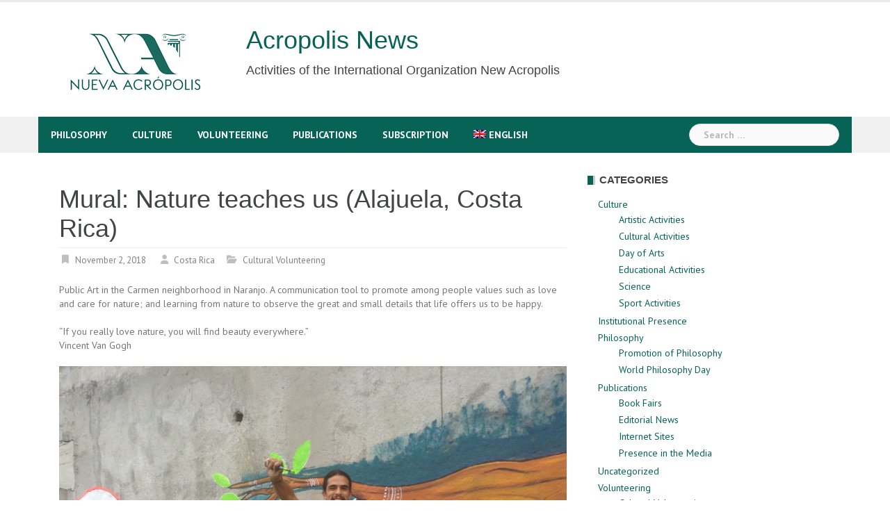

--- FILE ---
content_type: text/html; charset=UTF-8
request_url: https://news.acropolis.org/2018/mural-nature-teaches-us-alajuela-costa-rica/
body_size: 15366
content:
<!DOCTYPE html>
<html lang="en-US">
<head>
<meta charset="UTF-8">
<meta name="viewport" content="width=device-width, initial-scale=1">
<link rel="profile" href="https://gmpg.org/xfn/11">
<link rel="pingback" href="https://news.acropolis.org/xmlrpc.php">

<meta name='robots' content='index, follow, max-image-preview:large, max-snippet:-1, max-video-preview:-1' />
<link rel="alternate" hreflang="es-es" href="https://news.acropolis.org/es/2018/mural-la-naturaleza-nos-ensena-alajuela-costa-rica/" />
<link rel="alternate" hreflang="en-us" href="https://news.acropolis.org/2018/mural-nature-teaches-us-alajuela-costa-rica/" />
<link rel="alternate" hreflang="x-default" href="https://news.acropolis.org/2018/mural-nature-teaches-us-alajuela-costa-rica/" />

	<!-- This site is optimized with the Yoast SEO plugin v26.7 - https://yoast.com/wordpress/plugins/seo/ -->
	<title>Mural: Nature teaches us (Alajuela, Costa Rica) - Acropolis News</title>
	<link rel="canonical" href="https://news.acropolis.org/2018/mural-nature-teaches-us-alajuela-costa-rica/" />
	<meta name="twitter:card" content="summary_large_image" />
	<meta name="twitter:title" content="Mural: Nature teaches us (Alajuela, Costa Rica) - Acropolis News" />
	<meta name="twitter:description" content="Public Art in the Carmen neighborhood in Naranjo. A communication tool to promote among people values such as love and care for nature; and learning from nature to observe the great [&hellip;]" />
	<meta name="twitter:image" content="https://news.acropolis.org/wp-content/uploads/2018/09/na5.jpg" />
	<meta name="twitter:label1" content="Written by" />
	<meta name="twitter:data1" content="Costa Rica" />
	<script type="application/ld+json" class="yoast-schema-graph">{"@context":"https://schema.org","@graph":[{"@type":"Article","@id":"https://news.acropolis.org/2018/mural-nature-teaches-us-alajuela-costa-rica/#article","isPartOf":{"@id":"https://news.acropolis.org/2018/mural-nature-teaches-us-alajuela-costa-rica/"},"author":{"name":"Costa Rica","@id":"https://news.acropolis.org/#/schema/person/db382b00ae7ce618b917283c040f0685"},"headline":"Mural: Nature teaches us (Alajuela, Costa Rica)","datePublished":"2018-11-02T22:28:29+00:00","mainEntityOfPage":{"@id":"https://news.acropolis.org/2018/mural-nature-teaches-us-alajuela-costa-rica/"},"wordCount":61,"commentCount":0,"image":{"@id":"https://news.acropolis.org/2018/mural-nature-teaches-us-alajuela-costa-rica/#primaryimage"},"thumbnailUrl":"https://news.acropolis.org/wp-content/uploads/2018/09/na5.jpg","keywords":["Art","Darte-Arte","mural","painting"],"articleSection":["Cultural Volunteering"],"inLanguage":"en-US","potentialAction":[{"@type":"CommentAction","name":"Comment","target":["https://news.acropolis.org/2018/mural-nature-teaches-us-alajuela-costa-rica/#respond"]}]},{"@type":"WebPage","@id":"https://news.acropolis.org/2018/mural-nature-teaches-us-alajuela-costa-rica/","url":"https://news.acropolis.org/2018/mural-nature-teaches-us-alajuela-costa-rica/","name":"Mural: Nature teaches us (Alajuela, Costa Rica) - Acropolis News","isPartOf":{"@id":"https://news.acropolis.org/#website"},"primaryImageOfPage":{"@id":"https://news.acropolis.org/2018/mural-nature-teaches-us-alajuela-costa-rica/#primaryimage"},"image":{"@id":"https://news.acropolis.org/2018/mural-nature-teaches-us-alajuela-costa-rica/#primaryimage"},"thumbnailUrl":"https://news.acropolis.org/wp-content/uploads/2018/09/na5.jpg","datePublished":"2018-11-02T22:28:29+00:00","author":{"@id":"https://news.acropolis.org/#/schema/person/db382b00ae7ce618b917283c040f0685"},"breadcrumb":{"@id":"https://news.acropolis.org/2018/mural-nature-teaches-us-alajuela-costa-rica/#breadcrumb"},"inLanguage":"en-US","potentialAction":[{"@type":"ReadAction","target":["https://news.acropolis.org/2018/mural-nature-teaches-us-alajuela-costa-rica/"]}]},{"@type":"ImageObject","inLanguage":"en-US","@id":"https://news.acropolis.org/2018/mural-nature-teaches-us-alajuela-costa-rica/#primaryimage","url":"https://news.acropolis.org/wp-content/uploads/2018/09/na5.jpg","contentUrl":"https://news.acropolis.org/wp-content/uploads/2018/09/na5.jpg","width":1280,"height":956},{"@type":"BreadcrumbList","@id":"https://news.acropolis.org/2018/mural-nature-teaches-us-alajuela-costa-rica/#breadcrumb","itemListElement":[{"@type":"ListItem","position":1,"name":"Home","item":"https://news.acropolis.org/"},{"@type":"ListItem","position":2,"name":"Mural: Nature teaches us (Alajuela, Costa Rica)"}]},{"@type":"WebSite","@id":"https://news.acropolis.org/#website","url":"https://news.acropolis.org/","name":"Acropolis News","description":"Activities of the International Organization New Acropolis","potentialAction":[{"@type":"SearchAction","target":{"@type":"EntryPoint","urlTemplate":"https://news.acropolis.org/?s={search_term_string}"},"query-input":{"@type":"PropertyValueSpecification","valueRequired":true,"valueName":"search_term_string"}}],"inLanguage":"en-US"},{"@type":"Person","@id":"https://news.acropolis.org/#/schema/person/db382b00ae7ce618b917283c040f0685","name":"Costa Rica","image":{"@type":"ImageObject","inLanguage":"en-US","@id":"https://news.acropolis.org/#/schema/person/image/","url":"https://news.acropolis.org/wp-content/uploads/2017/05/CRI.png","contentUrl":"https://news.acropolis.org/wp-content/uploads/2017/05/CRI.png","caption":"Costa Rica"},"url":"https://news.acropolis.org/author/oinacr/"}]}</script>
	<!-- / Yoast SEO plugin. -->


<link rel='dns-prefetch' href='//www.googletagmanager.com' />
<link rel='dns-prefetch' href='//fonts.googleapis.com' />
<link rel='dns-prefetch' href='//cdnjs.cloudflare.com' />
<link rel="alternate" type="application/rss+xml" title="Acropolis News &raquo; Feed" href="https://news.acropolis.org/feed/" />
<link rel="alternate" type="application/rss+xml" title="Acropolis News &raquo; Comments Feed" href="https://news.acropolis.org/comments/feed/" />
<link rel="alternate" type="application/rss+xml" title="Acropolis News &raquo; Mural: Nature teaches us (Alajuela, Costa Rica) Comments Feed" href="https://news.acropolis.org/2018/mural-nature-teaches-us-alajuela-costa-rica/feed/" />
<link rel="alternate" title="oEmbed (JSON)" type="application/json+oembed" href="https://news.acropolis.org/wp-json/oembed/1.0/embed?url=https%3A%2F%2Fnews.acropolis.org%2F2018%2Fmural-nature-teaches-us-alajuela-costa-rica%2F" />
<link rel="alternate" title="oEmbed (XML)" type="text/xml+oembed" href="https://news.acropolis.org/wp-json/oembed/1.0/embed?url=https%3A%2F%2Fnews.acropolis.org%2F2018%2Fmural-nature-teaches-us-alajuela-costa-rica%2F&#038;format=xml" />
<style id='wp-img-auto-sizes-contain-inline-css' type='text/css'>
img:is([sizes=auto i],[sizes^="auto," i]){contain-intrinsic-size:3000px 1500px}
/*# sourceURL=wp-img-auto-sizes-contain-inline-css */
</style>
<link rel='stylesheet' id='newsanchor-bootstrap-css' href='https://news.acropolis.org/wp-content/themes/newsanchor/css/bootstrap/bootstrap.min.css?ver=1' type='text/css' media='all' />
<style id='wp-emoji-styles-inline-css' type='text/css'>

	img.wp-smiley, img.emoji {
		display: inline !important;
		border: none !important;
		box-shadow: none !important;
		height: 1em !important;
		width: 1em !important;
		margin: 0 0.07em !important;
		vertical-align: -0.1em !important;
		background: none !important;
		padding: 0 !important;
	}
/*# sourceURL=wp-emoji-styles-inline-css */
</style>
<link rel='stylesheet' id='wp-block-library-css' href='https://news.acropolis.org/wp-includes/css/dist/block-library/style.min.css?ver=6.9' type='text/css' media='all' />
<style id='wp-block-paragraph-inline-css' type='text/css'>
.is-small-text{font-size:.875em}.is-regular-text{font-size:1em}.is-large-text{font-size:2.25em}.is-larger-text{font-size:3em}.has-drop-cap:not(:focus):first-letter{float:left;font-size:8.4em;font-style:normal;font-weight:100;line-height:.68;margin:.05em .1em 0 0;text-transform:uppercase}body.rtl .has-drop-cap:not(:focus):first-letter{float:none;margin-left:.1em}p.has-drop-cap.has-background{overflow:hidden}:root :where(p.has-background){padding:1.25em 2.375em}:where(p.has-text-color:not(.has-link-color)) a{color:inherit}p.has-text-align-left[style*="writing-mode:vertical-lr"],p.has-text-align-right[style*="writing-mode:vertical-rl"]{rotate:180deg}
/*# sourceURL=https://news.acropolis.org/wp-includes/blocks/paragraph/style.min.css */
</style>
<style id='global-styles-inline-css' type='text/css'>
:root{--wp--preset--aspect-ratio--square: 1;--wp--preset--aspect-ratio--4-3: 4/3;--wp--preset--aspect-ratio--3-4: 3/4;--wp--preset--aspect-ratio--3-2: 3/2;--wp--preset--aspect-ratio--2-3: 2/3;--wp--preset--aspect-ratio--16-9: 16/9;--wp--preset--aspect-ratio--9-16: 9/16;--wp--preset--color--black: #000000;--wp--preset--color--cyan-bluish-gray: #abb8c3;--wp--preset--color--white: #ffffff;--wp--preset--color--pale-pink: #f78da7;--wp--preset--color--vivid-red: #cf2e2e;--wp--preset--color--luminous-vivid-orange: #ff6900;--wp--preset--color--luminous-vivid-amber: #fcb900;--wp--preset--color--light-green-cyan: #7bdcb5;--wp--preset--color--vivid-green-cyan: #00d084;--wp--preset--color--pale-cyan-blue: #8ed1fc;--wp--preset--color--vivid-cyan-blue: #0693e3;--wp--preset--color--vivid-purple: #9b51e0;--wp--preset--gradient--vivid-cyan-blue-to-vivid-purple: linear-gradient(135deg,rgb(6,147,227) 0%,rgb(155,81,224) 100%);--wp--preset--gradient--light-green-cyan-to-vivid-green-cyan: linear-gradient(135deg,rgb(122,220,180) 0%,rgb(0,208,130) 100%);--wp--preset--gradient--luminous-vivid-amber-to-luminous-vivid-orange: linear-gradient(135deg,rgb(252,185,0) 0%,rgb(255,105,0) 100%);--wp--preset--gradient--luminous-vivid-orange-to-vivid-red: linear-gradient(135deg,rgb(255,105,0) 0%,rgb(207,46,46) 100%);--wp--preset--gradient--very-light-gray-to-cyan-bluish-gray: linear-gradient(135deg,rgb(238,238,238) 0%,rgb(169,184,195) 100%);--wp--preset--gradient--cool-to-warm-spectrum: linear-gradient(135deg,rgb(74,234,220) 0%,rgb(151,120,209) 20%,rgb(207,42,186) 40%,rgb(238,44,130) 60%,rgb(251,105,98) 80%,rgb(254,248,76) 100%);--wp--preset--gradient--blush-light-purple: linear-gradient(135deg,rgb(255,206,236) 0%,rgb(152,150,240) 100%);--wp--preset--gradient--blush-bordeaux: linear-gradient(135deg,rgb(254,205,165) 0%,rgb(254,45,45) 50%,rgb(107,0,62) 100%);--wp--preset--gradient--luminous-dusk: linear-gradient(135deg,rgb(255,203,112) 0%,rgb(199,81,192) 50%,rgb(65,88,208) 100%);--wp--preset--gradient--pale-ocean: linear-gradient(135deg,rgb(255,245,203) 0%,rgb(182,227,212) 50%,rgb(51,167,181) 100%);--wp--preset--gradient--electric-grass: linear-gradient(135deg,rgb(202,248,128) 0%,rgb(113,206,126) 100%);--wp--preset--gradient--midnight: linear-gradient(135deg,rgb(2,3,129) 0%,rgb(40,116,252) 100%);--wp--preset--font-size--small: 13px;--wp--preset--font-size--medium: 20px;--wp--preset--font-size--large: 36px;--wp--preset--font-size--x-large: 42px;--wp--preset--spacing--20: 0.44rem;--wp--preset--spacing--30: 0.67rem;--wp--preset--spacing--40: 1rem;--wp--preset--spacing--50: 1.5rem;--wp--preset--spacing--60: 2.25rem;--wp--preset--spacing--70: 3.38rem;--wp--preset--spacing--80: 5.06rem;--wp--preset--shadow--natural: 6px 6px 9px rgba(0, 0, 0, 0.2);--wp--preset--shadow--deep: 12px 12px 50px rgba(0, 0, 0, 0.4);--wp--preset--shadow--sharp: 6px 6px 0px rgba(0, 0, 0, 0.2);--wp--preset--shadow--outlined: 6px 6px 0px -3px rgb(255, 255, 255), 6px 6px rgb(0, 0, 0);--wp--preset--shadow--crisp: 6px 6px 0px rgb(0, 0, 0);}:where(.is-layout-flex){gap: 0.5em;}:where(.is-layout-grid){gap: 0.5em;}body .is-layout-flex{display: flex;}.is-layout-flex{flex-wrap: wrap;align-items: center;}.is-layout-flex > :is(*, div){margin: 0;}body .is-layout-grid{display: grid;}.is-layout-grid > :is(*, div){margin: 0;}:where(.wp-block-columns.is-layout-flex){gap: 2em;}:where(.wp-block-columns.is-layout-grid){gap: 2em;}:where(.wp-block-post-template.is-layout-flex){gap: 1.25em;}:where(.wp-block-post-template.is-layout-grid){gap: 1.25em;}.has-black-color{color: var(--wp--preset--color--black) !important;}.has-cyan-bluish-gray-color{color: var(--wp--preset--color--cyan-bluish-gray) !important;}.has-white-color{color: var(--wp--preset--color--white) !important;}.has-pale-pink-color{color: var(--wp--preset--color--pale-pink) !important;}.has-vivid-red-color{color: var(--wp--preset--color--vivid-red) !important;}.has-luminous-vivid-orange-color{color: var(--wp--preset--color--luminous-vivid-orange) !important;}.has-luminous-vivid-amber-color{color: var(--wp--preset--color--luminous-vivid-amber) !important;}.has-light-green-cyan-color{color: var(--wp--preset--color--light-green-cyan) !important;}.has-vivid-green-cyan-color{color: var(--wp--preset--color--vivid-green-cyan) !important;}.has-pale-cyan-blue-color{color: var(--wp--preset--color--pale-cyan-blue) !important;}.has-vivid-cyan-blue-color{color: var(--wp--preset--color--vivid-cyan-blue) !important;}.has-vivid-purple-color{color: var(--wp--preset--color--vivid-purple) !important;}.has-black-background-color{background-color: var(--wp--preset--color--black) !important;}.has-cyan-bluish-gray-background-color{background-color: var(--wp--preset--color--cyan-bluish-gray) !important;}.has-white-background-color{background-color: var(--wp--preset--color--white) !important;}.has-pale-pink-background-color{background-color: var(--wp--preset--color--pale-pink) !important;}.has-vivid-red-background-color{background-color: var(--wp--preset--color--vivid-red) !important;}.has-luminous-vivid-orange-background-color{background-color: var(--wp--preset--color--luminous-vivid-orange) !important;}.has-luminous-vivid-amber-background-color{background-color: var(--wp--preset--color--luminous-vivid-amber) !important;}.has-light-green-cyan-background-color{background-color: var(--wp--preset--color--light-green-cyan) !important;}.has-vivid-green-cyan-background-color{background-color: var(--wp--preset--color--vivid-green-cyan) !important;}.has-pale-cyan-blue-background-color{background-color: var(--wp--preset--color--pale-cyan-blue) !important;}.has-vivid-cyan-blue-background-color{background-color: var(--wp--preset--color--vivid-cyan-blue) !important;}.has-vivid-purple-background-color{background-color: var(--wp--preset--color--vivid-purple) !important;}.has-black-border-color{border-color: var(--wp--preset--color--black) !important;}.has-cyan-bluish-gray-border-color{border-color: var(--wp--preset--color--cyan-bluish-gray) !important;}.has-white-border-color{border-color: var(--wp--preset--color--white) !important;}.has-pale-pink-border-color{border-color: var(--wp--preset--color--pale-pink) !important;}.has-vivid-red-border-color{border-color: var(--wp--preset--color--vivid-red) !important;}.has-luminous-vivid-orange-border-color{border-color: var(--wp--preset--color--luminous-vivid-orange) !important;}.has-luminous-vivid-amber-border-color{border-color: var(--wp--preset--color--luminous-vivid-amber) !important;}.has-light-green-cyan-border-color{border-color: var(--wp--preset--color--light-green-cyan) !important;}.has-vivid-green-cyan-border-color{border-color: var(--wp--preset--color--vivid-green-cyan) !important;}.has-pale-cyan-blue-border-color{border-color: var(--wp--preset--color--pale-cyan-blue) !important;}.has-vivid-cyan-blue-border-color{border-color: var(--wp--preset--color--vivid-cyan-blue) !important;}.has-vivid-purple-border-color{border-color: var(--wp--preset--color--vivid-purple) !important;}.has-vivid-cyan-blue-to-vivid-purple-gradient-background{background: var(--wp--preset--gradient--vivid-cyan-blue-to-vivid-purple) !important;}.has-light-green-cyan-to-vivid-green-cyan-gradient-background{background: var(--wp--preset--gradient--light-green-cyan-to-vivid-green-cyan) !important;}.has-luminous-vivid-amber-to-luminous-vivid-orange-gradient-background{background: var(--wp--preset--gradient--luminous-vivid-amber-to-luminous-vivid-orange) !important;}.has-luminous-vivid-orange-to-vivid-red-gradient-background{background: var(--wp--preset--gradient--luminous-vivid-orange-to-vivid-red) !important;}.has-very-light-gray-to-cyan-bluish-gray-gradient-background{background: var(--wp--preset--gradient--very-light-gray-to-cyan-bluish-gray) !important;}.has-cool-to-warm-spectrum-gradient-background{background: var(--wp--preset--gradient--cool-to-warm-spectrum) !important;}.has-blush-light-purple-gradient-background{background: var(--wp--preset--gradient--blush-light-purple) !important;}.has-blush-bordeaux-gradient-background{background: var(--wp--preset--gradient--blush-bordeaux) !important;}.has-luminous-dusk-gradient-background{background: var(--wp--preset--gradient--luminous-dusk) !important;}.has-pale-ocean-gradient-background{background: var(--wp--preset--gradient--pale-ocean) !important;}.has-electric-grass-gradient-background{background: var(--wp--preset--gradient--electric-grass) !important;}.has-midnight-gradient-background{background: var(--wp--preset--gradient--midnight) !important;}.has-small-font-size{font-size: var(--wp--preset--font-size--small) !important;}.has-medium-font-size{font-size: var(--wp--preset--font-size--medium) !important;}.has-large-font-size{font-size: var(--wp--preset--font-size--large) !important;}.has-x-large-font-size{font-size: var(--wp--preset--font-size--x-large) !important;}
/*# sourceURL=global-styles-inline-css */
</style>

<style id='classic-theme-styles-inline-css' type='text/css'>
/*! This file is auto-generated */
.wp-block-button__link{color:#fff;background-color:#32373c;border-radius:9999px;box-shadow:none;text-decoration:none;padding:calc(.667em + 2px) calc(1.333em + 2px);font-size:1.125em}.wp-block-file__button{background:#32373c;color:#fff;text-decoration:none}
/*# sourceURL=/wp-includes/css/classic-themes.min.css */
</style>
<link rel='stylesheet' id='mpp_gutenberg-css' href='https://news.acropolis.org/wp-content/plugins/profile-builder/add-ons-free/user-profile-picture/dist/blocks.style.build.css?ver=2.6.0' type='text/css' media='all' />
<link rel='stylesheet' id='wpml-legacy-horizontal-list-0-css' href='https://news.acropolis.org/wp-content/plugins/sitepress-multilingual-cms/templates/language-switchers/legacy-list-horizontal/style.min.css?ver=1' type='text/css' media='all' />
<style id='wpml-legacy-horizontal-list-0-inline-css' type='text/css'>
.wpml-ls-statics-footer{background-color:#ffffff;}.wpml-ls-statics-footer, .wpml-ls-statics-footer .wpml-ls-sub-menu, .wpml-ls-statics-footer a {border-color:#cdcdcd;}.wpml-ls-statics-footer a, .wpml-ls-statics-footer .wpml-ls-sub-menu a, .wpml-ls-statics-footer .wpml-ls-sub-menu a:link, .wpml-ls-statics-footer li:not(.wpml-ls-current-language) .wpml-ls-link, .wpml-ls-statics-footer li:not(.wpml-ls-current-language) .wpml-ls-link:link {color:#444444;background-color:#ffffff;}.wpml-ls-statics-footer .wpml-ls-sub-menu a:hover,.wpml-ls-statics-footer .wpml-ls-sub-menu a:focus, .wpml-ls-statics-footer .wpml-ls-sub-menu a:link:hover, .wpml-ls-statics-footer .wpml-ls-sub-menu a:link:focus {color:#000000;background-color:#eeeeee;}.wpml-ls-statics-footer .wpml-ls-current-language > a {color:#444444;background-color:#ffffff;}.wpml-ls-statics-footer .wpml-ls-current-language:hover>a, .wpml-ls-statics-footer .wpml-ls-current-language>a:focus {color:#000000;background-color:#eeeeee;}
/*# sourceURL=wpml-legacy-horizontal-list-0-inline-css */
</style>
<link rel='stylesheet' id='wpml-legacy-vertical-list-0-css' href='https://news.acropolis.org/wp-content/plugins/sitepress-multilingual-cms/templates/language-switchers/legacy-list-vertical/style.min.css?ver=1' type='text/css' media='all' />
<style id='wpml-legacy-vertical-list-0-inline-css' type='text/css'>
.wpml-ls-statics-shortcode_actions{background-color:#eeeeee;}.wpml-ls-statics-shortcode_actions, .wpml-ls-statics-shortcode_actions .wpml-ls-sub-menu, .wpml-ls-statics-shortcode_actions a {border-color:#cdcdcd;}.wpml-ls-statics-shortcode_actions a, .wpml-ls-statics-shortcode_actions .wpml-ls-sub-menu a, .wpml-ls-statics-shortcode_actions .wpml-ls-sub-menu a:link, .wpml-ls-statics-shortcode_actions li:not(.wpml-ls-current-language) .wpml-ls-link, .wpml-ls-statics-shortcode_actions li:not(.wpml-ls-current-language) .wpml-ls-link:link {color:#444444;background-color:#ffffff;}.wpml-ls-statics-shortcode_actions .wpml-ls-sub-menu a:hover,.wpml-ls-statics-shortcode_actions .wpml-ls-sub-menu a:focus, .wpml-ls-statics-shortcode_actions .wpml-ls-sub-menu a:link:hover, .wpml-ls-statics-shortcode_actions .wpml-ls-sub-menu a:link:focus {color:#000000;background-color:#eeeeee;}.wpml-ls-statics-shortcode_actions .wpml-ls-current-language > a {color:#444444;background-color:#ffffff;}.wpml-ls-statics-shortcode_actions .wpml-ls-current-language:hover>a, .wpml-ls-statics-shortcode_actions .wpml-ls-current-language>a:focus {color:#000000;background-color:#eeeeee;}
/*# sourceURL=wpml-legacy-vertical-list-0-inline-css */
</style>
<link rel='stylesheet' id='wpml-legacy-post-translations-0-css' href='https://news.acropolis.org/wp-content/plugins/sitepress-multilingual-cms/templates/language-switchers/legacy-post-translations/style.min.css?ver=1' type='text/css' media='all' />
<link rel='stylesheet' id='wpml-menu-item-0-css' href='https://news.acropolis.org/wp-content/plugins/sitepress-multilingual-cms/templates/language-switchers/menu-item/style.min.css?ver=1' type='text/css' media='all' />
<link rel='stylesheet' id='newsanchor-body-fonts-css' href='//fonts.googleapis.com/css?family=PT+Sans%3A400%2C700&#038;ver=6.9' type='text/css' media='all' />
<link rel='stylesheet' id='newsanchor-headings-fonts-css' href='//fonts.googleapis.com/css?family=Optima%3A400%2C700&#038;ver=6.9' type='text/css' media='all' />
<link rel='stylesheet' id='newsanchor-style-css' href='https://news.acropolis.org/wp-content/themes/newsanchor/style.css?ver=6.9' type='text/css' media='all' />
<style id='newsanchor-style-inline-css' type='text/css'>
h1, h2, h3, h4, h5, h6, .widget-categories li a, .roll-posts-carousel .item .text-over a, blockquote, .newsanchor_recent_comments .comment, .tabs .comments .comment { font-family:'Optima', sans-serif;}
.site-title { font-size:32px; }
.site-description { font-size:15px; }
h1 { font-size:52px; }
h2 { font-size:42px; }
h3 { font-size:32px; }
h4 { font-size:25px; }
h5 { font-size:20px; }
h6 { font-size:18px; }
body { font-size:14px; }
.site-title a,.site-title a:hover,.roll-title a:hover,.lastest-posts .content-left h3 a:hover,.lastest-posts .content-right h3 a:hover,.activity span a:hover,.activity span a:hover:before,.recent_posts_b .post h3 a:hover,.recent_posts_b .sub-post .content h3 a:hover,.recent_posts_b .sub-post .date a:hover,.recent_posts_b.type2 .sub-post h3 a:hover,.video-post .content h3 a:hover,.social-navigation li a:hover,a,.btn-menu:hover:before,.post-item .content-entry h3 a:hover,.site-main .content-entry h3 a:hover,.newsanchor_recent_posts_widget ul h3 a:hover,.newsanchor_recent_posts_widget ul .date a:hover,.tabs .comments p a:hover,.tabs .pop-posts .text h3 a:hover,.tabs .pop-posts .text .date a:hover,.widget-socials .socials li a:hover,.widget-most-popular h3 a:hover,.widget-categories li a:hover,.single .meta-post span a:hover,.single .meta-post span a:hover:before,.single .related-posts .content h3 a:hover,.single .related-posts .date a:hover,.comments-list .comment-text .author a:hover,.footer-widgets .widget-list li a:hover,.top-header .toplink li a:hover { color:#086357}
.roll-posts-carousel .item:hover .text-over,.roll-posts-carousel .owl-nav [class*=owl-],.roll-contact-form .send-wrap input,.roll-title:after,#mainnav ul .top-menu-item-1:hover,button,input[type="button"],input[type="reset"],input[type="submit"],.preloader .pre-bounce1,.preloader .pre-bounce2,#mainnav > ul > li:first-of-type,#login-modal .submit-login input,#signup-modal .submit-login input,.sidebar .widget-title:before,.tabs .menu-tab li.active a:after,.widget-subscribe #subscribe-button,.single .tags-post a:hover,.single .share-post .socials a,.comment-respond .submit-comment input,.footer-widgets .widget-social .social-list a:hover,.tagcloud a:hover,.go-top,.search-header .mobi-searchform { background-color:#086357}
blockquote,.tagcloud a:hover { border-color:#086357}
.site-description { color:#424347}
.top-header,.main-header { background-color:#ffffff}
.bottom-header .header-nav { background-color:#086357;}
#mainnav ul .top-menu-item-2:hover { background-color:#fe2d18;}
#mainnav ul .top-menu-item-3:hover { background-color:#91ce29;}
#mainnav ul .top-menu-item-4:hover { background-color:#ff9600;}
#mainnav ul .top-menu-item-5:hover { background-color:#b22234;}
#mainnav ul .top-menu-item-0:hover { background-color:#c71c77;}
body { color:#767676}
.site-info { background-color:#086357}
.footer-widgets.widget-area,.footer-widgets.widget-area a { color:#949494}
.footer-widgets { background-color:#086357}

/*# sourceURL=newsanchor-style-inline-css */
</style>
<link rel='stylesheet' id='newsanchor-font-awesome-css' href='https://news.acropolis.org/wp-content/themes/newsanchor/fonts/font-awesome.min.css?ver=6.9' type='text/css' media='all' />
<link rel='stylesheet' id='font-awesome-css' href='https://cdnjs.cloudflare.com/ajax/libs/font-awesome/6.0.0-beta3/css/all.min.css?ver=6.9' type='text/css' media='all' />
<link rel='stylesheet' id='newsletter-css' href='https://news.acropolis.org/wp-content/plugins/newsletter/style.css?ver=9.1.0' type='text/css' media='all' />
<link rel='stylesheet' id='wppb_stylesheet-css' href='https://news.acropolis.org/wp-content/plugins/profile-builder/assets/css/style-front-end.css?ver=3.15.2' type='text/css' media='all' />
<script type="text/javascript" src="https://news.acropolis.org/wp-includes/js/jquery/jquery.min.js?ver=3.7.1" id="jquery-core-js"></script>
<script type="text/javascript" src="https://news.acropolis.org/wp-includes/js/jquery/jquery-migrate.min.js?ver=3.4.1" id="jquery-migrate-js"></script>
<script type="text/javascript" src="https://news.acropolis.org/wp-content/themes/newsanchor/js/owl.carousel.min.js?ver=1" id="newsanchor-owl-script-js"></script>

<!-- Google tag (gtag.js) snippet added by Site Kit -->
<!-- Google Analytics snippet added by Site Kit -->
<script type="text/javascript" src="https://www.googletagmanager.com/gtag/js?id=G-C2R6JNF3JC" id="google_gtagjs-js" async></script>
<script type="text/javascript" id="google_gtagjs-js-after">
/* <![CDATA[ */
window.dataLayer = window.dataLayer || [];function gtag(){dataLayer.push(arguments);}
gtag("set","linker",{"domains":["news.acropolis.org"]});
gtag("js", new Date());
gtag("set", "developer_id.dZTNiMT", true);
gtag("config", "G-C2R6JNF3JC");
//# sourceURL=google_gtagjs-js-after
/* ]]> */
</script>
<link rel="https://api.w.org/" href="https://news.acropolis.org/wp-json/" /><link rel="alternate" title="JSON" type="application/json" href="https://news.acropolis.org/wp-json/wp/v2/posts/34836" /><link rel="EditURI" type="application/rsd+xml" title="RSD" href="https://news.acropolis.org/xmlrpc.php?rsd" />
<meta name="generator" content="WordPress 6.9" />
<link rel='shortlink' href='https://news.acropolis.org/?p=34836' />
<meta name="generator" content="WPML ver:4.8.6 stt:1,4,2;" />
<meta name="generator" content="Site Kit by Google 1.170.0" /><!--[if lt IE 9]>
<script src="https://news.acropolis.org/wp-content/themes/newsanchor/js/html5shiv.js"></script>
<![endif]-->
		<style type="text/css" id="wp-custom-css">
			.site-title {
    font-size: 38px;
}
.site-description {
    font-size: 18px;
}
.widget_authors ul {
  columns: 2;
  -webkit-columns: 2;
  -moz-columns: 2;
}
.at-share-btn-elements {
	padding-top: 3px;
}
h1 {
  font-size: 36px !important;
}

/*Ponemos la lista de autores en dos columnas*/
.lista-autores {
    display: flex;
    flex-wrap: wrap;
    list-style-type: none;
    padding: 0;
}

.lista-autores li.autor {
    width: 50%; /* Dos columnas */
    display: flex;
    align-items: center;
    margin-bottom: 2px;
}

.lista-autores li.autor img {
    margin-right: 10px;
    border-radius: 0;
    width: 35px;
    height: auto;
}

.lista-autores a {
    text-decoration: none;
}

.lista-autores li.autor a {
    font-size: 13px;
    line-height: 1.1;
}
		</style>
		</head>

<body class="wp-singular post-template-default single single-post postid-34836 single-format-standard wp-theme-newsanchor group-blog">
<div class="preloader">
    <div class="spinner">
        <div class="pre-bounce1"></div>
        <div class="pre-bounce2"></div>
    </div>
</div>
<div id="page" class="hfeed site">
	<a class="skip-link screen-reader-text" href="#content">Skip to content</a>

   	<header id="header" class="header">
	   	<div class="top-header">
	   		<div class="container">
						   					
			</div>
	   	</div><!-- /.top-header -->

	   	<div class="main-header">
			<div class="container">
				<div class="row">
					<div class="col-md-9">
		              	<div id="logo" class="logo">
				        				        	<div id="logo2" class="logo" style="float:left; padding-right: 30px;">
				        		<a href="https://news.acropolis.org"><img src="https://news.acropolis.org/wp-content/uploads/2025/12/Logo-OINA-2025-verde-250x144-1-e1765789552652.png" /></a>&nbsp;
			        		</div>
				        	<div id="title" class="logo">
								<h1 class="site-title"><a href="https://news.acropolis.org/" rel="home">Acropolis News</a></h1>
								<h2 class="site-description">Activities of the International Organization New Acropolis</h2>	        
			        		</div>
				        		            	</div>
		            </div>

		            	            </div>
	         </div>
	   	</div><!-- /.main-header -->

		<div class="bottom-header">
			<div class="container">
				<div class="row">
					<div class="col-md-12">
						<div class="header-nav clearfix">
							<div class="btn-menu"></div><!-- //mobile menu button -->
							<nav id="mainnav" class="mainnav">
								<ul id="primary-menu" class="clearfix"><li id="menu-item-26485" class="menu-item menu-item-type-taxonomy menu-item-object-category menu-item-26485 top-menu-item-1"><a href="https://news.acropolis.org/category/philosophy/">Philosophy</a></li>
<li id="menu-item-26486" class="menu-item menu-item-type-taxonomy menu-item-object-category menu-item-26486 top-menu-item-2"><a href="https://news.acropolis.org/category/culture/">Culture</a></li>
<li id="menu-item-26487" class="menu-item menu-item-type-taxonomy menu-item-object-category current-post-ancestor menu-item-26487 top-menu-item-3"><a href="https://news.acropolis.org/category/volunteering/">Volunteering</a></li>
<li id="menu-item-26488" class="menu-item menu-item-type-taxonomy menu-item-object-category menu-item-26488 top-menu-item-4"><a href="https://news.acropolis.org/category/publications/">Publications</a></li>
<li id="menu-item-43529" class="menu-item menu-item-type-post_type menu-item-object-page menu-item-43529 top-menu-item-5"><a href="https://news.acropolis.org/subscription/">Subscription</a></li>
<li id="menu-item-wpml-ls-2720-en" class="menu-item-language menu-item-language-current menu-item wpml-ls-slot-2720 wpml-ls-item wpml-ls-item-en wpml-ls-current-language wpml-ls-menu-item wpml-ls-last-item menu-item-type-wpml_ls_menu_item menu-item-object-wpml_ls_menu_item menu-item-has-children menu-item-wpml-ls-2720-en top-menu-item-0"><a href="https://news.acropolis.org/2018/mural-nature-teaches-us-alajuela-costa-rica/" role="menuitem"><img
            class="wpml-ls-flag"
            src="https://news.acropolis.org/wp-content/plugins/sitepress-multilingual-cms/res/flags/en.png"
            alt=""
            
            
    /><span class="wpml-ls-native" lang="en">English</span></a>
<ul class="sub-menu">
	<li id="menu-item-wpml-ls-2720-es" class="menu-item-language menu-item wpml-ls-slot-2720 wpml-ls-item wpml-ls-item-es wpml-ls-menu-item wpml-ls-first-item menu-item-type-wpml_ls_menu_item menu-item-object-wpml_ls_menu_item menu-item-wpml-ls-2720-es"><a href="https://news.acropolis.org/es/2018/mural-la-naturaleza-nos-ensena-alajuela-costa-rica/" title="Switch to Spanish(Español)" aria-label="Switch to Spanish(Español)" role="menuitem"><img
            class="wpml-ls-flag"
            src="https://news.acropolis.org/wp-content/plugins/sitepress-multilingual-cms/res/flags/es.png"
            alt=""
            
            
    /><span class="wpml-ls-native" lang="es">Español</span><span class="wpml-ls-display"><span class="wpml-ls-bracket"> (</span>Spanish<span class="wpml-ls-bracket">)</span></span></a></li>
</ul>
</li>
</ul>							</nav><!-- /nav -->
							<div class="search-header">
								<form role="search" method="get" class="search-form" action="https://news.acropolis.org/">
				<label>
					<span class="screen-reader-text">Search for:</span>
					<input type="search" class="search-field" placeholder="Search &hellip;" value="" name="s" />
				</label>
				<input type="submit" class="search-submit" value="Search" />
			</form>							</div>
						</div>
					</div><!-- /.col-md-12 -->
				</div><!-- /.row -->
			</div><!-- /.container -->
		</div><!-- /.bottom-header -->
	</header>

	<div class="page-content">
		<div class="container content-wrapper">
			<div class="row">
				
	<div id="primary" class="content-area col-md-8 ">
		<main id="main" class="site-main" role="main">

		
			
<article id="post-34836" class="post-34836 post type-post status-publish format-standard has-post-thumbnail hentry category-cultural-volunteering tag-art-en tag-darte-arte-2 tag-mural-2 tag-painting-2 clearfix">

	
	<header class="entry-header">
		<h1 class="single-title">Mural: Nature teaches us (Alajuela, Costa Rica)</h1>
				<div class="meta-post">
			<span class="posted-on date"><a href="https://news.acropolis.org/2018/mural-nature-teaches-us-alajuela-costa-rica/" rel="bookmark"><time class="entry-date published updated" datetime="2018-11-02T23:28:29+01:00">November 2, 2018</time></a></span><span class="byline"> <span class="author vcard"><a class="url fn n" href="https://news.acropolis.org/author/oinacr/">Costa Rica</a></span></span><span class="categories"> <a href="https://news.acropolis.org/category/volunteering/cultural-volunteering/" rel="category tag">Cultural Volunteering</a></span>		</div>
				
	</header><!-- .entry-header -->

	<div class="entry-content">
		<p>Public Art in the Carmen neighborhood in Naranjo. A communication tool to promote among people values such as love and care for nature; and learning from nature to observe the great and small details that life offers us to be happy.</p>
<p>&#8220;If you really love nature, you will find beauty everywhere.&#8221;<br />
Vincent Van Gogh</p>
<p><img fetchpriority="high" decoding="async" class="aligncenter size-full wp-image-33552" src="https://news.acropolis.org/wp-content/uploads/2018/09/na5.jpg" alt="" width="1280" height="956" srcset="https://news.acropolis.org/wp-content/uploads/2018/09/na5.jpg 1280w, https://news.acropolis.org/wp-content/uploads/2018/09/na5-300x224.jpg 300w, https://news.acropolis.org/wp-content/uploads/2018/09/na5-768x574.jpg 768w, https://news.acropolis.org/wp-content/uploads/2018/09/na5-1024x765.jpg 1024w, https://news.acropolis.org/wp-content/uploads/2018/09/na5-600x448.jpg 600w, https://news.acropolis.org/wp-content/uploads/2018/09/na5-730x545.jpg 730w, https://news.acropolis.org/wp-content/uploads/2018/09/na5-435x325.jpg 435w, https://news.acropolis.org/wp-content/uploads/2018/09/na5-80x60.jpg 80w" sizes="(max-width: 1280px) 100vw, 1280px" /> <img decoding="async" class="aligncenter size-full wp-image-33549" src="https://news.acropolis.org/wp-content/uploads/2018/09/na4.jpg" alt="" width="1280" height="957" srcset="https://news.acropolis.org/wp-content/uploads/2018/09/na4.jpg 1280w, https://news.acropolis.org/wp-content/uploads/2018/09/na4-300x224.jpg 300w, https://news.acropolis.org/wp-content/uploads/2018/09/na4-768x574.jpg 768w, https://news.acropolis.org/wp-content/uploads/2018/09/na4-1024x766.jpg 1024w, https://news.acropolis.org/wp-content/uploads/2018/09/na4-600x449.jpg 600w, https://news.acropolis.org/wp-content/uploads/2018/09/na4-730x546.jpg 730w, https://news.acropolis.org/wp-content/uploads/2018/09/na4-435x325.jpg 435w, https://news.acropolis.org/wp-content/uploads/2018/09/na4-80x60.jpg 80w" sizes="(max-width: 1280px) 100vw, 1280px" /> <img decoding="async" class="aligncenter size-full wp-image-33546" src="https://news.acropolis.org/wp-content/uploads/2018/09/na3.jpg" alt="" width="1280" height="956" srcset="https://news.acropolis.org/wp-content/uploads/2018/09/na3.jpg 1280w, https://news.acropolis.org/wp-content/uploads/2018/09/na3-300x224.jpg 300w, https://news.acropolis.org/wp-content/uploads/2018/09/na3-768x574.jpg 768w, https://news.acropolis.org/wp-content/uploads/2018/09/na3-1024x765.jpg 1024w, https://news.acropolis.org/wp-content/uploads/2018/09/na3-600x448.jpg 600w, https://news.acropolis.org/wp-content/uploads/2018/09/na3-730x545.jpg 730w, https://news.acropolis.org/wp-content/uploads/2018/09/na3-435x325.jpg 435w, https://news.acropolis.org/wp-content/uploads/2018/09/na3-80x60.jpg 80w" sizes="(max-width: 1280px) 100vw, 1280px" /> <img loading="lazy" decoding="async" class="aligncenter size-full wp-image-33543" src="https://news.acropolis.org/wp-content/uploads/2018/09/na2.jpg" alt="" width="1280" height="956" srcset="https://news.acropolis.org/wp-content/uploads/2018/09/na2.jpg 1280w, https://news.acropolis.org/wp-content/uploads/2018/09/na2-300x224.jpg 300w, https://news.acropolis.org/wp-content/uploads/2018/09/na2-768x574.jpg 768w, https://news.acropolis.org/wp-content/uploads/2018/09/na2-1024x765.jpg 1024w, https://news.acropolis.org/wp-content/uploads/2018/09/na2-600x448.jpg 600w, https://news.acropolis.org/wp-content/uploads/2018/09/na2-730x545.jpg 730w, https://news.acropolis.org/wp-content/uploads/2018/09/na2-435x325.jpg 435w, https://news.acropolis.org/wp-content/uploads/2018/09/na2-80x60.jpg 80w" sizes="auto, (max-width: 1280px) 100vw, 1280px" /></p>
			</div><!-- .entry-content -->

	<footer class="entry-footer">
		<span class="tags-post">Tagged <a href="https://news.acropolis.org/tag/art-en/" rel="tag">Art</a> <a href="https://news.acropolis.org/tag/darte-arte-2/" rel="tag">Darte-Arte</a> <a href="https://news.acropolis.org/tag/mural-2/" rel="tag">mural</a> <a href="https://news.acropolis.org/tag/painting-2/" rel="tag">painting</a></span>	</footer><!-- .entry-footer -->
</article><!-- #post-## -->

			
	<nav class="navigation post-navigation" aria-label="Posts">
		<h2 class="screen-reader-text">Post navigation</h2>
		<div class="nav-links"><div class="nav-previous"><a href="https://news.acropolis.org/2018/participating-in-world-clean-up-day-2018-brussels-belgium/" rel="prev">Participating in World Clean Up Day 2018 (Brussels, Belgium)</a></div><div class="nav-next"><a href="https://news.acropolis.org/2018/shakespeare-practical-reflections-bosnia-and-herzegovina/" rel="next">&#8220;Shakespeare: Practical reflections&#8221;  (Bosnia and Herzegovina)</a></div></div>
	</nav>
			
<div id="comments" class="comments-area comment-post">

	
	
	
		<div id="respond" class="comment-respond">
		<h3 id="reply-title" class="comment-reply-title">Leave a Reply <small><a rel="nofollow" id="cancel-comment-reply-link" href="/2018/mural-nature-teaches-us-alajuela-costa-rica/#respond" style="display:none;">Cancel reply</a></small></h3><form action="https://news.acropolis.org/wp-comments-post.php" method="post" id="commentform" class="comment-form"><p class="comment-form-comment"><label for="comment">Comment <span class="required">*</span></label> <textarea id="comment" name="comment" cols="45" rows="8" maxlength="65525" required></textarea></p><input name="wpml_language_code" type="hidden" value="en" /><p class="comment-form-author"><label for="author">Name <span class="required">*</span></label> <input id="author" name="author" type="text" value="" size="30" maxlength="245" autocomplete="name" required /></p>
<p class="comment-form-email"><label for="email">Email <span class="required">*</span></label> <input id="email" name="email" type="email" value="" size="30" maxlength="100" autocomplete="email" required /></p>
<p class="comment-form-url"><label for="url">Website</label> <input id="url" name="url" type="url" value="" size="30" maxlength="200" autocomplete="url" /></p>
<p class="form-submit"><input name="submit" type="submit" id="submit" class="submit" value="Post Comment" /> <input type='hidden' name='comment_post_ID' value='34836' id='comment_post_ID' />
<input type='hidden' name='comment_parent' id='comment_parent' value='0' />
</p><p style="display: none;"><input type="hidden" id="akismet_comment_nonce" name="akismet_comment_nonce" value="1c3805083f" /></p><p style="display: none !important;" class="akismet-fields-container" data-prefix="ak_"><label>&#916;<textarea name="ak_hp_textarea" cols="45" rows="8" maxlength="100"></textarea></label><input type="hidden" id="ak_js_1" name="ak_js" value="208"/><script>document.getElementById( "ak_js_1" ).setAttribute( "value", ( new Date() ).getTime() );</script></p></form>	</div><!-- #respond -->
	
</div><!-- #comments -->

		
		</main><!-- #main -->
	</div><!-- #primary -->


<div id="secondary" class="sidebar col-md-4" role="complementary">
	<aside id="categories-3" class="widget widget_categories"><h5 class="widget-title">Categories</h5>
			<ul>
					<li class="cat-item cat-item-1426"><a href="https://news.acropolis.org/category/culture/">Culture</a>
<ul class='children'>
	<li class="cat-item cat-item-254"><a href="https://news.acropolis.org/category/culture/artistic-activities/">Artistic Activities</a>
</li>
	<li class="cat-item cat-item-9"><a href="https://news.acropolis.org/category/culture/cultural-activities/">Cultural Activities</a>
</li>
	<li class="cat-item cat-item-6527"><a href="https://news.acropolis.org/category/culture/day-of-arts/">Day of Arts</a>
</li>
	<li class="cat-item cat-item-10"><a href="https://news.acropolis.org/category/culture/educational-activities/">Educational Activities</a>
</li>
	<li class="cat-item cat-item-2525"><a href="https://news.acropolis.org/category/culture/science/">Science</a>
</li>
	<li class="cat-item cat-item-11"><a href="https://news.acropolis.org/category/culture/sport-activities/">Sport Activities</a>
</li>
</ul>
</li>
	<li class="cat-item cat-item-1604"><a href="https://news.acropolis.org/category/institutional-presence/">Institutional Presence</a>
</li>
	<li class="cat-item cat-item-5"><a href="https://news.acropolis.org/category/philosophy/">Philosophy</a>
<ul class='children'>
	<li class="cat-item cat-item-14"><a href="https://news.acropolis.org/category/philosophy/promotion-of-the-philosophy/">Promotion of Philosophy</a>
</li>
	<li class="cat-item cat-item-13"><a href="https://news.acropolis.org/category/philosophy/world-philosophy-day/">World Philosophy Day</a>
</li>
</ul>
</li>
	<li class="cat-item cat-item-8"><a href="https://news.acropolis.org/category/publications/">Publications</a>
<ul class='children'>
	<li class="cat-item cat-item-15"><a href="https://news.acropolis.org/category/publications/book-fairs/">Book Fairs</a>
</li>
	<li class="cat-item cat-item-17"><a href="https://news.acropolis.org/category/publications/editorial-news/">Editorial News</a>
</li>
	<li class="cat-item cat-item-18"><a href="https://news.acropolis.org/category/publications/internet_sites/">Internet Sites</a>
</li>
	<li class="cat-item cat-item-16"><a href="https://news.acropolis.org/category/publications/presence-in-the-media/">Presence in the Media</a>
</li>
</ul>
</li>
	<li class="cat-item cat-item-1"><a href="https://news.acropolis.org/category/uncategorized/">Uncategorized</a>
</li>
	<li class="cat-item cat-item-255"><a href="https://news.acropolis.org/category/volunteering/">Volunteering</a>
<ul class='children'>
	<li class="cat-item cat-item-274"><a href="https://news.acropolis.org/category/volunteering/cultural-volunteering/">Cultural Volunteering</a>
</li>
	<li class="cat-item cat-item-20"><a href="https://news.acropolis.org/category/volunteering/ecological-volunteering/">Ecological Volunteering</a>
</li>
	<li class="cat-item cat-item-1859"><a href="https://news.acropolis.org/category/volunteering/humanitarian_actions/">Humanitarian Disaster Relief</a>
</li>
	<li class="cat-item cat-item-5998"><a href="https://news.acropolis.org/category/volunteering/mother-earth-day/">Mother Earth Day</a>
</li>
	<li class="cat-item cat-item-256"><a href="https://news.acropolis.org/category/volunteering/social-volunteering/">Social Volunteering</a>
</li>
</ul>
</li>
			</ul>

			</aside><aside id="block-3" class="widget widget_block widget_text">
<p><center><h5><i class="fa-solid fa-globe"></i>&nbsp;<i class="fa-solid fa-earth-americas"></i>&nbsp;<i class="fa-solid fa-earth-europe"></i>&nbsp;<i class="fa-solid fa-earth-asia"></i>&nbsp;<i class="fa-solid fa-earth-africa"></i>&nbsp;<i class="fa-solid fa-earth-oceania"></i></h5></center><ul class="lista-autores"><li class="autor"><img loading="lazy" decoding="async" width="41" height="25" src="https://news.acropolis.org/wp-content/uploads/2017/05/ALB.png" class="avatar avatar-64 photo" alt="" /><a href="https://news.acropolis.org/author/oinaalb/">Albania</a></li><li class="autor"><img loading="lazy" decoding="async" width="41" height="25" src="https://news.acropolis.org/wp-content/uploads/2017/05/ARG.png" class="avatar avatar-64 photo" alt="" /><a href="https://news.acropolis.org/author/oinaars/">Argentina</a></li><li class="autor"><img loading="lazy" decoding="async" width="41" height="25" src="https://news.acropolis.org/wp-content/uploads/2017/05/AUS.png" class="avatar avatar-64 photo" alt="" /><a href="https://news.acropolis.org/author/oinaaus/">Australia</a></li><li class="autor"><img loading="lazy" decoding="async" width="41" height="25" src="https://news.acropolis.org/wp-content/uploads/2017/05/AUT.png" class="avatar avatar-64 photo" alt="" /><a href="https://news.acropolis.org/author/oinaaut/">Austria</a></li><li class="autor"><img loading="lazy" decoding="async" width="41" height="25" src="https://news.acropolis.org/wp-content/uploads/2017/05/BEL.png" class="avatar avatar-64 photo" alt="" /><a href="https://news.acropolis.org/author/oinabel/">Belgium</a></li><li class="autor"><img loading="lazy" decoding="async" width="41" height="25" src="https://news.acropolis.org/wp-content/uploads/2017/05/BOL.png" class="avatar avatar-64 photo" alt="" /><a href="https://news.acropolis.org/author/oinabol/">Bolivia</a></li><li class="autor"><img loading="lazy" decoding="async" width="41" height="25" src="https://news.acropolis.org/wp-content/uploads/2017/05/BIH.png" class="avatar avatar-64 photo" alt="" /><a href="https://news.acropolis.org/author/oinabos/">Bosnia &amp; Herzegovina</a></li><li class="autor"><img loading="lazy" decoding="async" width="41" height="25" src="https://news.acropolis.org/wp-content/uploads/2017/05/BRA.png" class="avatar avatar-64 photo" alt="" /><a href="https://news.acropolis.org/author/oinab/">Brazil</a></li><li class="autor"><img loading="lazy" decoding="async" width="41" height="25" src="https://news.acropolis.org/wp-content/uploads/2017/05/BGR.png" class="avatar avatar-64 photo" alt="" /><a href="https://news.acropolis.org/author/oinabul/">Bulgaria</a></li><li class="autor"><img loading="lazy" decoding="async" width="41" height="25" src="https://news.acropolis.org/wp-content/uploads/2017/05/CAN.png" class="avatar avatar-64 photo" alt="" /><a href="https://news.acropolis.org/author/oinacan/">Canada</a></li><li class="autor"><img loading="lazy" decoding="async" width="41" height="25" src="https://news.acropolis.org/wp-content/uploads/2017/05/CHL.png" class="avatar avatar-64 photo" alt="" /><a href="https://news.acropolis.org/author/oinach/">Chile</a></li><li class="autor"><img loading="lazy" decoding="async" width="41" height="25" src="https://news.acropolis.org/wp-content/uploads/2017/05/COL.png" class="avatar avatar-64 photo" alt="" /><a href="https://news.acropolis.org/author/oinacol/">Colombia</a></li><li class="autor"><img loading="lazy" decoding="async" width="41" height="25" src="https://news.acropolis.org/wp-content/uploads/2017/05/CRI.png" class="avatar avatar-64 photo" alt="" /><a href="https://news.acropolis.org/author/oinacr/">Costa Rica</a></li><li class="autor"><img loading="lazy" decoding="async" width="41" height="25" src="https://news.acropolis.org/wp-content/uploads/2017/05/HRV.png" class="avatar avatar-64 photo" alt="" /><a href="https://news.acropolis.org/author/oinacro/">Croatia</a></li><li class="autor"><img loading="lazy" decoding="async" width="41" height="25" src="https://news.acropolis.org/wp-content/uploads/2017/05/CYP.png" class="avatar avatar-64 photo" alt="" /><a href="https://news.acropolis.org/author/ionac/">Cyprus</a></li><li class="autor"><img loading="lazy" decoding="async" width="41" height="25" src="https://news.acropolis.org/wp-content/uploads/2017/05/CZE.png" class="avatar avatar-64 photo" alt="" /><a href="https://news.acropolis.org/author/oinaches/">Czech Republic</a></li><li class="autor"><img loading="lazy" decoding="async" width="41" height="25" src="https://news.acropolis.org/wp-content/uploads/2019/03/DNK.png" class="avatar avatar-64 photo" alt="" /><a href="https://news.acropolis.org/author/oinad/">Denmark</a></li><li class="autor"><img loading="lazy" decoding="async" width="41" height="25" src="https://news.acropolis.org/wp-content/uploads/2017/05/DOM.png" class="avatar avatar-64 photo" alt="" /><a href="https://news.acropolis.org/author/oinadom/">Dominican Republic</a></li><li class="autor"><img loading="lazy" decoding="async" width="41" height="25" src="https://news.acropolis.org/wp-content/uploads/2017/05/ECU.png" class="avatar avatar-64 photo" alt="" /><a href="https://news.acropolis.org/author/oinaec/">Ecuador</a></li><li class="autor"><img loading="lazy" decoding="async" width="41" height="25" src="https://news.acropolis.org/wp-content/uploads/2017/05/SLV.png" class="avatar avatar-64 photo" alt="" /><a href="https://news.acropolis.org/author/oinasa/">El Salvador</a></li><li class="autor"><img loading="lazy" decoding="async" width="41" height="25" src="https://news.acropolis.org/wp-content/uploads/2017/05/FRA.png" class="avatar avatar-64 photo" alt="" /><a href="https://news.acropolis.org/author/oinaf/">France</a></li><li class="autor"><img loading="lazy" decoding="async" width="41" height="25" src="https://news.acropolis.org/wp-content/uploads/2017/05/DEU.png" class="avatar avatar-64 photo" alt="" /><a href="https://news.acropolis.org/author/ionad/">Germany</a></li><li class="autor"><img loading="lazy" decoding="async" width="41" height="25" src="https://news.acropolis.org/wp-content/uploads/2017/05/GRC.png" class="avatar avatar-64 photo" alt="" /><a href="https://news.acropolis.org/author/donahe/">Greece</a></li><li class="autor"><img loading="lazy" decoding="async" width="41" height="25" src="https://news.acropolis.org/wp-content/uploads/2017/05/GTM.png" class="avatar avatar-64 photo" alt="" /><a href="https://news.acropolis.org/author/oinag/">Guatemala</a></li><li class="autor"><img loading="lazy" decoding="async" width="41" height="25" src="https://news.acropolis.org/wp-content/uploads/2017/05/HND.png" class="avatar avatar-64 photo" alt="" /><a href="https://news.acropolis.org/author/oinahon/">Honduras</a></li><li class="autor"><img loading="lazy" decoding="async" width="41" height="25" src="https://news.acropolis.org/wp-content/uploads/2017/05/HUN.png" class="avatar avatar-64 photo" alt="" /><a href="https://news.acropolis.org/author/oinah/">Hungary</a></li><li class="autor"><img loading="lazy" decoding="async" width="41" height="25" src="https://news.acropolis.org/wp-content/uploads/2017/05/IND.png" class="avatar avatar-64 photo" alt="" /><a href="https://news.acropolis.org/author/oinaind/">India</a></li><li class="autor"><img loading="lazy" decoding="async" width="41" height="25" src="https://news.acropolis.org/wp-content/uploads/2017/05/ONU.png" class="avatar avatar-64 photo" alt="" /><a href="https://news.acropolis.org/author/oina/">International</a></li><li class="autor"><img loading="lazy" decoding="async" width="64" height="64" src="https://news.acropolis.org/wp-content/uploads/2024/04/UNIVERSITAS-logo3-96x96.jpg" class="avatar avatar-64 photo" alt="" srcset="https://news.acropolis.org/wp-content/uploads/2024/04/UNIVERSITAS-logo3-96x96.jpg 96w, https://news.acropolis.org/wp-content/uploads/2024/04/UNIVERSITAS-logo3-150x150.jpg 150w, https://news.acropolis.org/wp-content/uploads/2024/04/UNIVERSITAS-logo3-24x24.jpg 24w, https://news.acropolis.org/wp-content/uploads/2024/04/UNIVERSITAS-logo3-48x48.jpg 48w, https://news.acropolis.org/wp-content/uploads/2024/04/UNIVERSITAS-logo3.jpg 190w" sizes="auto, (max-width: 64px) 100vw, 64px" /><a href="https://news.acropolis.org/author/universitas/">International</a></li><li class="autor"><img loading="lazy" decoding="async" width="41" height="25" src="https://news.acropolis.org/wp-content/uploads/2017/05/IRL.png" class="avatar avatar-64 photo" alt="" /><a href="https://news.acropolis.org/author/ionai/">Ireland</a></li><li class="autor"><img loading="lazy" decoding="async" width="41" height="25" src="https://news.acropolis.org/wp-content/uploads/2017/05/ISR.png" class="avatar avatar-64 photo" alt="" /><a href="https://news.acropolis.org/author/oinais/">Israel</a></li><li class="autor"><img loading="lazy" decoding="async" width="41" height="25" src="https://news.acropolis.org/wp-content/uploads/2017/05/ITA.png" class="avatar avatar-64 photo" alt="" /><a href="https://news.acropolis.org/author/oinai/">Italy</a></li><li class="autor"><img loading="lazy" decoding="async" width="41" height="25" src="https://news.acropolis.org/wp-content/uploads/2017/05/JPN.png" class="avatar avatar-64 photo" alt="" /><a href="https://news.acropolis.org/author/oinaj/">Japan</a></li><li class="autor"><img loading="lazy" decoding="async" width="41" height="25" src="https://news.acropolis.org/wp-content/uploads/2017/05/MEX.png" class="avatar avatar-64 photo" alt="" /><a href="https://news.acropolis.org/author/oinam/">Mexico</a></li><li class="autor"><img loading="lazy" decoding="async" width="41" height="25" src="https://news.acropolis.org/wp-content/uploads/2017/05/PAN.png" class="avatar avatar-64 photo" alt="" /><a href="https://news.acropolis.org/author/oinapan/">Panama</a></li><li class="autor"><img loading="lazy" decoding="async" width="41" height="25" src="https://news.acropolis.org/wp-content/uploads/2017/05/PER.png" class="avatar avatar-64 photo" alt="" /><a href="https://news.acropolis.org/author/oinap/">Peru</a></li><li class="autor"><img loading="lazy" decoding="async" width="41" height="25" src="https://news.acropolis.org/wp-content/uploads/2017/05/POL.png" class="avatar avatar-64 photo" alt="" /><a href="https://news.acropolis.org/author/oinapol/">Poland</a></li><li class="autor"><img loading="lazy" decoding="async" width="41" height="25" src="https://news.acropolis.org/wp-content/uploads/2017/05/PRT.png" class="avatar avatar-64 photo" alt="" /><a href="https://news.acropolis.org/author/oinapo/">Portugal</a></li><li class="autor"><img loading="lazy" decoding="async" width="41" height="25" src="https://news.acropolis.org/wp-content/uploads/2019/06/MDA.png" class="avatar avatar-64 photo" alt="" /><a href="https://news.acropolis.org/author/oinamold/">Republic of Moldova</a></li><li class="autor"><img loading="lazy" decoding="async" width="41" height="25" src="https://news.acropolis.org/wp-content/uploads/2017/05/ROU.png" class="avatar avatar-64 photo" alt="" /><a href="https://news.acropolis.org/author/oinaro/">Romania</a></li><li class="autor"><img loading="lazy" decoding="async" width="41" height="25" src="https://news.acropolis.org/wp-content/uploads/2017/05/RUS.png" class="avatar avatar-64 photo" alt="" /><a href="https://news.acropolis.org/author/oinarus/">Russia</a></li><li class="autor"><img loading="lazy" decoding="async" width="41" height="25" src="https://news.acropolis.org/wp-content/uploads/2017/05/SRB.png" class="avatar avatar-64 photo" alt="" /><a href="https://news.acropolis.org/author/oinaser/">Serbia</a></li><li class="autor"><img loading="lazy" decoding="async" width="41" height="25" src="https://news.acropolis.org/wp-content/uploads/2017/05/SVK.png" class="avatar avatar-64 photo" alt="" /><a href="https://news.acropolis.org/author/oinaesk/">Slovakia</a></li><li class="autor"><img loading="lazy" decoding="async" width="41" height="25" src="https://news.acropolis.org/wp-content/uploads/2017/05/SVN.png" class="avatar avatar-64 photo" alt="" /><a href="https://news.acropolis.org/author/oinaeslo/">Slovenia</a></li><li class="autor"><img loading="lazy" decoding="async" width="41" height="25" src="https://news.acropolis.org/wp-content/uploads/2017/05/ZAF.png" class="avatar avatar-64 photo" alt="" /><a href="https://news.acropolis.org/author/ionasa/">South Africa</a></li><li class="autor"><img loading="lazy" decoding="async" width="41" height="25" src="https://news.acropolis.org/wp-content/uploads/2017/05/KOR.png" class="avatar avatar-64 photo" alt="" /><a href="https://news.acropolis.org/author/ionask/">South Korea</a></li><li class="autor"><img loading="lazy" decoding="async" width="41" height="25" src="https://news.acropolis.org/wp-content/uploads/2017/05/ESP.png" class="avatar avatar-64 photo" alt="" /><a href="https://news.acropolis.org/author/oinaes/">Spain</a></li><li class="autor"><img loading="lazy" decoding="async" width="41" height="25" src="https://news.acropolis.org/wp-content/uploads/2017/12/CHE.png" class="avatar avatar-64 photo" alt="" /><a href="https://news.acropolis.org/author/oinasu/">Switzerland</a></li><li class="autor"><img loading="lazy" decoding="async" width="41" height="25" src="https://news.acropolis.org/wp-content/uploads/2019/06/TWN.png" class="avatar avatar-64 photo" alt="" /><a href="https://news.acropolis.org/author/ionatw/">Taiwan</a></li><li class="autor"><img loading="lazy" decoding="async" width="41" height="25" src="https://news.acropolis.org/wp-content/uploads/2017/05/USA.png" class="avatar avatar-64 photo" alt="" /><a href="https://news.acropolis.org/author/ionaus/">USA</a></li><li class="autor"><img loading="lazy" decoding="async" width="41" height="25" src="https://news.acropolis.org/wp-content/uploads/2017/05/UKR.png" class="avatar avatar-64 photo" alt="" /><a href="https://news.acropolis.org/author/oinauc/">Ukraine</a></li><li class="autor"><img loading="lazy" decoding="async" width="41" height="25" src="https://news.acropolis.org/wp-content/uploads/2017/05/GBR.png" class="avatar avatar-64 photo" alt="" /><a href="https://news.acropolis.org/author/ionauk/">United Kingdom</a></li><li class="autor"><img loading="lazy" decoding="async" width="41" height="25" src="https://news.acropolis.org/wp-content/uploads/2017/05/URY.png" class="avatar avatar-64 photo" alt="" /><a href="https://news.acropolis.org/author/oinaur/">Uruguay</a></li><li class="autor"><img loading="lazy" decoding="async" width="41" height="25" src="https://news.acropolis.org/wp-content/uploads/2017/05/VEN.png" class="avatar avatar-64 photo" alt="" /><a href="https://news.acropolis.org/author/oinav/">Venezuela</a></li></ul></p>
</aside><aside id="linkcat-2" class="widget widget_links"><h5 class="widget-title">Links</h5>
	<ul class='xoxo blogroll'>
<li><a href="https://www.facebook.com/pages/Nueva-Acropolis-Internacional/384809121982" target="_blank">· Facebook</a></li>
<li><a href="https://www.instagram.com/new.acropolis.international/" target="_blank">· Instagram</a></li>
<li><a href="https://twitter.com/NuevAcropolis" target="_blank">· Twitter</a></li>
<li><a href="https://www.youtube.com/user/nuevacropolisin" target="_blank">· YouTube</a></li>
<li><a href="https://www.acropolis.org/" rel="me" title="International Organization New Acropolis" target="_blank">* New Acropolis Web Site *</a></li>
<li><a href="https://acropolenews.org.br/" target="_blank">Acrópole News &#8211; Brasil</a></li>
<li><a href="http://nova-acropole.pt/noticias-portugal/" target="_blank">Notícias da NA &#8211; Portugal</a></li>
<li><a href="http://noticias.nueva-acropolis.es/" title="Web de Noticias de Nueva Acrópolis en España" target="_blank">Noticias de NA &#8211; España</a></li>
<li><a href="https://acropolishonduras.wordpress.com/" title="Web de Noticias de Nueva Acrópolis en Honduras" target="_blank">Noticias de NA &#8211; Honduras</a></li>
<li><a href="http://news.nouvelle-acropole.fr/" title="Nouvelles des activités de Nouvelle Acropole France" target="_blank">Nouvelles de NA &#8211; France</a></li>
<li><a href="http://www.akropolis.sk/aktuality/aktuality-na-slovensku" title="Noticias de Nueva Acrópolis &#8211; Eslovaquia" target="_blank">Nová Akropolis &#8211; Aktuality vo svete</a></li>
<li><a href="http://www.ujakropolisz.hu/reports" title="New Acropolis Hungary &#8211; News" target="_blank">Új Akropolisz &#8211; Tudósítások</a></li>
<li><a href="http://www.newacropolis.org.ua/uk/news" title="Noticias de Nueva Acrópolis en Ucrania" target="_blank">Новий Акрополь &#8211; Новини</a></li>
<li><a href="https://acropolis.org.ru/news/" title="Noticias de Nueva Acrópolis Rusia">Новости Нового Акрополя</a></li>

	</ul>
</aside>
<aside id="archives-3" class="widget widget_archive"><h5 class="widget-title">Archives</h5>		<label class="screen-reader-text" for="archives-dropdown-3">Archives</label>
		<select id="archives-dropdown-3" name="archive-dropdown">
			
			<option value="">Select Month</option>
				<option value='https://news.acropolis.org/2026/01/'> January 2026 </option>
	<option value='https://news.acropolis.org/2025/12/'> December 2025 </option>
	<option value='https://news.acropolis.org/2025/11/'> November 2025 </option>
	<option value='https://news.acropolis.org/2025/10/'> October 2025 </option>
	<option value='https://news.acropolis.org/2025/09/'> September 2025 </option>
	<option value='https://news.acropolis.org/2025/08/'> August 2025 </option>
	<option value='https://news.acropolis.org/2025/07/'> July 2025 </option>
	<option value='https://news.acropolis.org/2025/06/'> June 2025 </option>
	<option value='https://news.acropolis.org/2025/05/'> May 2025 </option>
	<option value='https://news.acropolis.org/2025/04/'> April 2025 </option>
	<option value='https://news.acropolis.org/2025/03/'> March 2025 </option>
	<option value='https://news.acropolis.org/2025/02/'> February 2025 </option>
	<option value='https://news.acropolis.org/2025/01/'> January 2025 </option>
	<option value='https://news.acropolis.org/2024/12/'> December 2024 </option>
	<option value='https://news.acropolis.org/2024/11/'> November 2024 </option>
	<option value='https://news.acropolis.org/2024/10/'> October 2024 </option>
	<option value='https://news.acropolis.org/2024/09/'> September 2024 </option>
	<option value='https://news.acropolis.org/2024/08/'> August 2024 </option>
	<option value='https://news.acropolis.org/2024/07/'> July 2024 </option>
	<option value='https://news.acropolis.org/2024/06/'> June 2024 </option>
	<option value='https://news.acropolis.org/2024/05/'> May 2024 </option>
	<option value='https://news.acropolis.org/2024/04/'> April 2024 </option>
	<option value='https://news.acropolis.org/2024/03/'> March 2024 </option>
	<option value='https://news.acropolis.org/2024/02/'> February 2024 </option>
	<option value='https://news.acropolis.org/2024/01/'> January 2024 </option>
	<option value='https://news.acropolis.org/2023/12/'> December 2023 </option>
	<option value='https://news.acropolis.org/2023/11/'> November 2023 </option>
	<option value='https://news.acropolis.org/2023/10/'> October 2023 </option>
	<option value='https://news.acropolis.org/2023/09/'> September 2023 </option>
	<option value='https://news.acropolis.org/2023/08/'> August 2023 </option>
	<option value='https://news.acropolis.org/2023/07/'> July 2023 </option>
	<option value='https://news.acropolis.org/2023/06/'> June 2023 </option>
	<option value='https://news.acropolis.org/2023/05/'> May 2023 </option>
	<option value='https://news.acropolis.org/2023/04/'> April 2023 </option>
	<option value='https://news.acropolis.org/2023/03/'> March 2023 </option>
	<option value='https://news.acropolis.org/2023/02/'> February 2023 </option>
	<option value='https://news.acropolis.org/2023/01/'> January 2023 </option>
	<option value='https://news.acropolis.org/2022/12/'> December 2022 </option>
	<option value='https://news.acropolis.org/2022/11/'> November 2022 </option>
	<option value='https://news.acropolis.org/2022/10/'> October 2022 </option>
	<option value='https://news.acropolis.org/2022/09/'> September 2022 </option>
	<option value='https://news.acropolis.org/2022/08/'> August 2022 </option>
	<option value='https://news.acropolis.org/2022/07/'> July 2022 </option>
	<option value='https://news.acropolis.org/2022/06/'> June 2022 </option>
	<option value='https://news.acropolis.org/2022/05/'> May 2022 </option>
	<option value='https://news.acropolis.org/2022/04/'> April 2022 </option>
	<option value='https://news.acropolis.org/2022/03/'> March 2022 </option>
	<option value='https://news.acropolis.org/2022/02/'> February 2022 </option>
	<option value='https://news.acropolis.org/2022/01/'> January 2022 </option>
	<option value='https://news.acropolis.org/2021/12/'> December 2021 </option>
	<option value='https://news.acropolis.org/2021/11/'> November 2021 </option>
	<option value='https://news.acropolis.org/2021/10/'> October 2021 </option>
	<option value='https://news.acropolis.org/2021/09/'> September 2021 </option>
	<option value='https://news.acropolis.org/2021/08/'> August 2021 </option>
	<option value='https://news.acropolis.org/2021/07/'> July 2021 </option>
	<option value='https://news.acropolis.org/2021/06/'> June 2021 </option>
	<option value='https://news.acropolis.org/2021/05/'> May 2021 </option>
	<option value='https://news.acropolis.org/2021/04/'> April 2021 </option>
	<option value='https://news.acropolis.org/2021/03/'> March 2021 </option>
	<option value='https://news.acropolis.org/2021/02/'> February 2021 </option>
	<option value='https://news.acropolis.org/2021/01/'> January 2021 </option>
	<option value='https://news.acropolis.org/2020/12/'> December 2020 </option>
	<option value='https://news.acropolis.org/2020/11/'> November 2020 </option>
	<option value='https://news.acropolis.org/2020/10/'> October 2020 </option>
	<option value='https://news.acropolis.org/2020/09/'> September 2020 </option>
	<option value='https://news.acropolis.org/2020/08/'> August 2020 </option>
	<option value='https://news.acropolis.org/2020/07/'> July 2020 </option>
	<option value='https://news.acropolis.org/2020/06/'> June 2020 </option>
	<option value='https://news.acropolis.org/2020/05/'> May 2020 </option>
	<option value='https://news.acropolis.org/2020/04/'> April 2020 </option>
	<option value='https://news.acropolis.org/2020/03/'> March 2020 </option>
	<option value='https://news.acropolis.org/2020/02/'> February 2020 </option>
	<option value='https://news.acropolis.org/2020/01/'> January 2020 </option>
	<option value='https://news.acropolis.org/2019/12/'> December 2019 </option>
	<option value='https://news.acropolis.org/2019/11/'> November 2019 </option>
	<option value='https://news.acropolis.org/2019/10/'> October 2019 </option>
	<option value='https://news.acropolis.org/2019/09/'> September 2019 </option>
	<option value='https://news.acropolis.org/2019/08/'> August 2019 </option>
	<option value='https://news.acropolis.org/2019/07/'> July 2019 </option>
	<option value='https://news.acropolis.org/2019/06/'> June 2019 </option>
	<option value='https://news.acropolis.org/2019/05/'> May 2019 </option>
	<option value='https://news.acropolis.org/2019/04/'> April 2019 </option>
	<option value='https://news.acropolis.org/2019/03/'> March 2019 </option>
	<option value='https://news.acropolis.org/2019/02/'> February 2019 </option>
	<option value='https://news.acropolis.org/2019/01/'> January 2019 </option>
	<option value='https://news.acropolis.org/2018/12/'> December 2018 </option>
	<option value='https://news.acropolis.org/2018/11/'> November 2018 </option>
	<option value='https://news.acropolis.org/2018/10/'> October 2018 </option>
	<option value='https://news.acropolis.org/2018/09/'> September 2018 </option>
	<option value='https://news.acropolis.org/2018/08/'> August 2018 </option>
	<option value='https://news.acropolis.org/2018/07/'> July 2018 </option>
	<option value='https://news.acropolis.org/2018/06/'> June 2018 </option>
	<option value='https://news.acropolis.org/2018/05/'> May 2018 </option>
	<option value='https://news.acropolis.org/2018/04/'> April 2018 </option>
	<option value='https://news.acropolis.org/2018/03/'> March 2018 </option>
	<option value='https://news.acropolis.org/2018/02/'> February 2018 </option>
	<option value='https://news.acropolis.org/2018/01/'> January 2018 </option>
	<option value='https://news.acropolis.org/2017/12/'> December 2017 </option>
	<option value='https://news.acropolis.org/2017/11/'> November 2017 </option>
	<option value='https://news.acropolis.org/2017/10/'> October 2017 </option>
	<option value='https://news.acropolis.org/2017/09/'> September 2017 </option>
	<option value='https://news.acropolis.org/2017/08/'> August 2017 </option>
	<option value='https://news.acropolis.org/2017/07/'> July 2017 </option>
	<option value='https://news.acropolis.org/2017/06/'> June 2017 </option>
	<option value='https://news.acropolis.org/2017/05/'> May 2017 </option>
	<option value='https://news.acropolis.org/2017/04/'> April 2017 </option>
	<option value='https://news.acropolis.org/2017/03/'> March 2017 </option>
	<option value='https://news.acropolis.org/2017/02/'> February 2017 </option>
	<option value='https://news.acropolis.org/2017/01/'> January 2017 </option>
	<option value='https://news.acropolis.org/2016/12/'> December 2016 </option>
	<option value='https://news.acropolis.org/2016/11/'> November 2016 </option>
	<option value='https://news.acropolis.org/2016/10/'> October 2016 </option>
	<option value='https://news.acropolis.org/2016/09/'> September 2016 </option>
	<option value='https://news.acropolis.org/2016/08/'> August 2016 </option>
	<option value='https://news.acropolis.org/2016/07/'> July 2016 </option>
	<option value='https://news.acropolis.org/2016/06/'> June 2016 </option>
	<option value='https://news.acropolis.org/2016/05/'> May 2016 </option>
	<option value='https://news.acropolis.org/2016/04/'> April 2016 </option>
	<option value='https://news.acropolis.org/2016/03/'> March 2016 </option>
	<option value='https://news.acropolis.org/2016/02/'> February 2016 </option>
	<option value='https://news.acropolis.org/2016/01/'> January 2016 </option>
	<option value='https://news.acropolis.org/2015/12/'> December 2015 </option>
	<option value='https://news.acropolis.org/2015/11/'> November 2015 </option>
	<option value='https://news.acropolis.org/2015/10/'> October 2015 </option>
	<option value='https://news.acropolis.org/2015/09/'> September 2015 </option>
	<option value='https://news.acropolis.org/2015/08/'> August 2015 </option>
	<option value='https://news.acropolis.org/2015/07/'> July 2015 </option>
	<option value='https://news.acropolis.org/2015/06/'> June 2015 </option>
	<option value='https://news.acropolis.org/2015/05/'> May 2015 </option>
	<option value='https://news.acropolis.org/2015/04/'> April 2015 </option>
	<option value='https://news.acropolis.org/2015/03/'> March 2015 </option>
	<option value='https://news.acropolis.org/2015/02/'> February 2015 </option>
	<option value='https://news.acropolis.org/2015/01/'> January 2015 </option>
	<option value='https://news.acropolis.org/2014/12/'> December 2014 </option>
	<option value='https://news.acropolis.org/2014/11/'> November 2014 </option>
	<option value='https://news.acropolis.org/2014/10/'> October 2014 </option>
	<option value='https://news.acropolis.org/2014/09/'> September 2014 </option>
	<option value='https://news.acropolis.org/2014/08/'> August 2014 </option>
	<option value='https://news.acropolis.org/2014/07/'> July 2014 </option>
	<option value='https://news.acropolis.org/2014/06/'> June 2014 </option>
	<option value='https://news.acropolis.org/2014/05/'> May 2014 </option>
	<option value='https://news.acropolis.org/2014/04/'> April 2014 </option>
	<option value='https://news.acropolis.org/2014/03/'> March 2014 </option>
	<option value='https://news.acropolis.org/2014/02/'> February 2014 </option>
	<option value='https://news.acropolis.org/2014/01/'> January 2014 </option>
	<option value='https://news.acropolis.org/2013/12/'> December 2013 </option>
	<option value='https://news.acropolis.org/2013/11/'> November 2013 </option>
	<option value='https://news.acropolis.org/2013/10/'> October 2013 </option>
	<option value='https://news.acropolis.org/2013/09/'> September 2013 </option>
	<option value='https://news.acropolis.org/2013/08/'> August 2013 </option>
	<option value='https://news.acropolis.org/2013/07/'> July 2013 </option>
	<option value='https://news.acropolis.org/2013/06/'> June 2013 </option>
	<option value='https://news.acropolis.org/2013/05/'> May 2013 </option>
	<option value='https://news.acropolis.org/2013/04/'> April 2013 </option>
	<option value='https://news.acropolis.org/2013/03/'> March 2013 </option>
	<option value='https://news.acropolis.org/2013/02/'> February 2013 </option>
	<option value='https://news.acropolis.org/2013/01/'> January 2013 </option>
	<option value='https://news.acropolis.org/2012/12/'> December 2012 </option>
	<option value='https://news.acropolis.org/2012/11/'> November 2012 </option>
	<option value='https://news.acropolis.org/2012/10/'> October 2012 </option>
	<option value='https://news.acropolis.org/2012/09/'> September 2012 </option>
	<option value='https://news.acropolis.org/2012/08/'> August 2012 </option>
	<option value='https://news.acropolis.org/2012/07/'> July 2012 </option>
	<option value='https://news.acropolis.org/2012/06/'> June 2012 </option>
	<option value='https://news.acropolis.org/2012/05/'> May 2012 </option>
	<option value='https://news.acropolis.org/2012/04/'> April 2012 </option>
	<option value='https://news.acropolis.org/2012/03/'> March 2012 </option>
	<option value='https://news.acropolis.org/2012/02/'> February 2012 </option>
	<option value='https://news.acropolis.org/2012/01/'> January 2012 </option>
	<option value='https://news.acropolis.org/2011/12/'> December 2011 </option>
	<option value='https://news.acropolis.org/2011/11/'> November 2011 </option>
	<option value='https://news.acropolis.org/2011/10/'> October 2011 </option>
	<option value='https://news.acropolis.org/2011/09/'> September 2011 </option>
	<option value='https://news.acropolis.org/2011/08/'> August 2011 </option>
	<option value='https://news.acropolis.org/2011/07/'> July 2011 </option>
	<option value='https://news.acropolis.org/2011/06/'> June 2011 </option>
	<option value='https://news.acropolis.org/2011/05/'> May 2011 </option>
	<option value='https://news.acropolis.org/2011/04/'> April 2011 </option>

		</select>

			<script type="text/javascript">
/* <![CDATA[ */

( ( dropdownId ) => {
	const dropdown = document.getElementById( dropdownId );
	function onSelectChange() {
		setTimeout( () => {
			if ( 'escape' === dropdown.dataset.lastkey ) {
				return;
			}
			if ( dropdown.value ) {
				document.location.href = dropdown.value;
			}
		}, 250 );
	}
	function onKeyUp( event ) {
		if ( 'Escape' === event.key ) {
			dropdown.dataset.lastkey = 'escape';
		} else {
			delete dropdown.dataset.lastkey;
		}
	}
	function onClick() {
		delete dropdown.dataset.lastkey;
	}
	dropdown.addEventListener( 'keyup', onKeyUp );
	dropdown.addEventListener( 'click', onClick );
	dropdown.addEventListener( 'change', onSelectChange );
})( "archives-dropdown-3" );

//# sourceURL=WP_Widget_Archives%3A%3Awidget
/* ]]> */
</script>
</aside></div><!-- #secondary -->

			</div>
		</div>		
	</div><!-- .page-content -->

    <a class="go-top">
        <i class="fa fa-angle-up"></i>
    </a>

	<footer id="colophon" class="site-info" role="contentinfo">
		<div class="go-top2"></div>

					

	
	<div id="sidebar-footer" class="footer-widgets widget-area" role="complementary">
		<div class="container">
							<div class="sidebar-column col-md-4">
					<aside id="custom_html-2" class="widget_text widget widget_custom_html"><div class="textwidget custom-html-widget"><a href="https://www.acropolis.org/images/Privacidad_OINA_ES.pdf"  target="_blank">Política de privacidad</a></div></aside>				</div>
				
							<div class="sidebar-column col-md-4">
					<aside id="custom_html-3" class="widget_text widget widget_custom_html"><div class="textwidget custom-html-widget"><a href="https://www.acropolis.org/images/Privacidad_OINA_EN.pdf"  target="_blank">Privacy Policy</a></div></aside>				</div>
				
							<div class="sidebar-column col-md-4">
					<aside id="custom_html-4" class="widget_text widget widget_custom_html"><div class="textwidget custom-html-widget"><a href="https://www.acropolis.org/images/Privacidad_OINA_FR.pdf"  target="_blank">Politique de  Confidentialité</a></div></aside>				</div>
				
				
		</div>	
	</div>		
		<div class="container">
			<a href="http://wordpress.org/">Proudly powered by WordPress</a>
			<span class="sep"> | </span>
			Theme: <a href="http://athemes.com/theme/newsanchor" rel="nofollow">NewsAnchor</a> by aThemes.		</div><!-- /.container -->
	</footer><!-- #colophon -->

</div><!-- #page -->

<script type="speculationrules">
{"prefetch":[{"source":"document","where":{"and":[{"href_matches":"/*"},{"not":{"href_matches":["/wp-*.php","/wp-admin/*","/wp-content/uploads/*","/wp-content/*","/wp-content/plugins/*","/wp-content/themes/newsanchor/*","/*\\?(.+)"]}},{"not":{"selector_matches":"a[rel~=\"nofollow\"]"}},{"not":{"selector_matches":".no-prefetch, .no-prefetch a"}}]},"eagerness":"conservative"}]}
</script>
<style type="text/css"> 
         /* Hide reCAPTCHA V3 badge */
        .grecaptcha-badge {
        
            visibility: hidden !important;
        
        }
    </style>
<div class="wpml-ls-statics-footer wpml-ls wpml-ls-legacy-list-horizontal" id="lang_sel_footer">
	<ul role="menu"><li class="wpml-ls-slot-footer wpml-ls-item wpml-ls-item-es wpml-ls-first-item wpml-ls-item-legacy-list-horizontal" role="none">
				<a href="https://news.acropolis.org/es/2018/mural-la-naturaleza-nos-ensena-alajuela-costa-rica/" class="wpml-ls-link" role="menuitem"  aria-label="Switch to Español" title="Switch to Español" >
                                                        <img
            class="wpml-ls-flag iclflag"
            src="https://news.acropolis.org/wp-content/plugins/sitepress-multilingual-cms/res/flags/es.png"
            alt=""
            width=18
            height=12
    /><span class="wpml-ls-native icl_lang_sel_native" lang="es">Español</span></a>
			</li><li class="wpml-ls-slot-footer wpml-ls-item wpml-ls-item-en wpml-ls-current-language wpml-ls-last-item wpml-ls-item-legacy-list-horizontal" role="none">
				<a href="https://news.acropolis.org/2018/mural-nature-teaches-us-alajuela-costa-rica/" class="wpml-ls-link" role="menuitem" >
                                                        <img
            class="wpml-ls-flag iclflag"
            src="https://news.acropolis.org/wp-content/plugins/sitepress-multilingual-cms/res/flags/en.png"
            alt=""
            width=18
            height=12
    /><span class="wpml-ls-native icl_lang_sel_native" role="menuitem">English</span></a>
			</li></ul>
</div>
<script type="text/javascript" src="https://news.acropolis.org/wp-content/plugins/profile-builder/add-ons-free/user-profile-picture/js/mpp-frontend.js?ver=2.6.0" id="mpp_gutenberg_tabs-js"></script>
<script type="text/javascript" src="https://news.acropolis.org/wp-content/themes/newsanchor/js/jquery.fitvids.js?ver=6.9" id="newsanchor-fitvids-js"></script>
<script type="text/javascript" src="https://news.acropolis.org/wp-includes/js/imagesloaded.min.js?ver=5.0.0" id="imagesloaded-js"></script>
<script type="text/javascript" src="https://news.acropolis.org/wp-content/themes/newsanchor/js/main.js?ver=6.9" id="newsanchor-main-js"></script>
<script type="text/javascript" src="https://news.acropolis.org/wp-content/themes/newsanchor/js/skip-link-focus-fix.js?ver=20130115" id="newsanchor-skip-link-focus-fix-js"></script>
<script type="text/javascript" src="https://news.acropolis.org/wp-includes/js/comment-reply.min.js?ver=6.9" id="comment-reply-js" async="async" data-wp-strategy="async" fetchpriority="low"></script>
<script type="text/javascript" id="newsletter-js-extra">
/* <![CDATA[ */
var newsletter_data = {"action_url":"https://news.acropolis.org/wp-admin/admin-ajax.php"};
//# sourceURL=newsletter-js-extra
/* ]]> */
</script>
<script type="text/javascript" src="https://news.acropolis.org/wp-content/plugins/newsletter/main.js?ver=9.1.0" id="newsletter-js"></script>
<script defer type="text/javascript" src="https://news.acropolis.org/wp-content/plugins/akismet/_inc/akismet-frontend.js?ver=1762974536" id="akismet-frontend-js"></script>
<script id="wp-emoji-settings" type="application/json">
{"baseUrl":"https://s.w.org/images/core/emoji/17.0.2/72x72/","ext":".png","svgUrl":"https://s.w.org/images/core/emoji/17.0.2/svg/","svgExt":".svg","source":{"concatemoji":"https://news.acropolis.org/wp-includes/js/wp-emoji-release.min.js?ver=6.9"}}
</script>
<script type="module">
/* <![CDATA[ */
/*! This file is auto-generated */
const a=JSON.parse(document.getElementById("wp-emoji-settings").textContent),o=(window._wpemojiSettings=a,"wpEmojiSettingsSupports"),s=["flag","emoji"];function i(e){try{var t={supportTests:e,timestamp:(new Date).valueOf()};sessionStorage.setItem(o,JSON.stringify(t))}catch(e){}}function c(e,t,n){e.clearRect(0,0,e.canvas.width,e.canvas.height),e.fillText(t,0,0);t=new Uint32Array(e.getImageData(0,0,e.canvas.width,e.canvas.height).data);e.clearRect(0,0,e.canvas.width,e.canvas.height),e.fillText(n,0,0);const a=new Uint32Array(e.getImageData(0,0,e.canvas.width,e.canvas.height).data);return t.every((e,t)=>e===a[t])}function p(e,t){e.clearRect(0,0,e.canvas.width,e.canvas.height),e.fillText(t,0,0);var n=e.getImageData(16,16,1,1);for(let e=0;e<n.data.length;e++)if(0!==n.data[e])return!1;return!0}function u(e,t,n,a){switch(t){case"flag":return n(e,"\ud83c\udff3\ufe0f\u200d\u26a7\ufe0f","\ud83c\udff3\ufe0f\u200b\u26a7\ufe0f")?!1:!n(e,"\ud83c\udde8\ud83c\uddf6","\ud83c\udde8\u200b\ud83c\uddf6")&&!n(e,"\ud83c\udff4\udb40\udc67\udb40\udc62\udb40\udc65\udb40\udc6e\udb40\udc67\udb40\udc7f","\ud83c\udff4\u200b\udb40\udc67\u200b\udb40\udc62\u200b\udb40\udc65\u200b\udb40\udc6e\u200b\udb40\udc67\u200b\udb40\udc7f");case"emoji":return!a(e,"\ud83e\u1fac8")}return!1}function f(e,t,n,a){let r;const o=(r="undefined"!=typeof WorkerGlobalScope&&self instanceof WorkerGlobalScope?new OffscreenCanvas(300,150):document.createElement("canvas")).getContext("2d",{willReadFrequently:!0}),s=(o.textBaseline="top",o.font="600 32px Arial",{});return e.forEach(e=>{s[e]=t(o,e,n,a)}),s}function r(e){var t=document.createElement("script");t.src=e,t.defer=!0,document.head.appendChild(t)}a.supports={everything:!0,everythingExceptFlag:!0},new Promise(t=>{let n=function(){try{var e=JSON.parse(sessionStorage.getItem(o));if("object"==typeof e&&"number"==typeof e.timestamp&&(new Date).valueOf()<e.timestamp+604800&&"object"==typeof e.supportTests)return e.supportTests}catch(e){}return null}();if(!n){if("undefined"!=typeof Worker&&"undefined"!=typeof OffscreenCanvas&&"undefined"!=typeof URL&&URL.createObjectURL&&"undefined"!=typeof Blob)try{var e="postMessage("+f.toString()+"("+[JSON.stringify(s),u.toString(),c.toString(),p.toString()].join(",")+"));",a=new Blob([e],{type:"text/javascript"});const r=new Worker(URL.createObjectURL(a),{name:"wpTestEmojiSupports"});return void(r.onmessage=e=>{i(n=e.data),r.terminate(),t(n)})}catch(e){}i(n=f(s,u,c,p))}t(n)}).then(e=>{for(const n in e)a.supports[n]=e[n],a.supports.everything=a.supports.everything&&a.supports[n],"flag"!==n&&(a.supports.everythingExceptFlag=a.supports.everythingExceptFlag&&a.supports[n]);var t;a.supports.everythingExceptFlag=a.supports.everythingExceptFlag&&!a.supports.flag,a.supports.everything||((t=a.source||{}).concatemoji?r(t.concatemoji):t.wpemoji&&t.twemoji&&(r(t.twemoji),r(t.wpemoji)))});
//# sourceURL=https://news.acropolis.org/wp-includes/js/wp-emoji-loader.min.js
/* ]]> */
</script>
<p id="wpml_credit_footer"><a href="https://wpml.org/" rel="nofollow" >Multilingual WordPress</a> with WPML</p>
<script defer src="https://static.cloudflareinsights.com/beacon.min.js/vcd15cbe7772f49c399c6a5babf22c1241717689176015" integrity="sha512-ZpsOmlRQV6y907TI0dKBHq9Md29nnaEIPlkf84rnaERnq6zvWvPUqr2ft8M1aS28oN72PdrCzSjY4U6VaAw1EQ==" data-cf-beacon='{"version":"2024.11.0","token":"eb8dcfef82324ff885ef7efe3f82923c","r":1,"server_timing":{"name":{"cfCacheStatus":true,"cfEdge":true,"cfExtPri":true,"cfL4":true,"cfOrigin":true,"cfSpeedBrain":true},"location_startswith":null}}' crossorigin="anonymous"></script>
</body>
</html>
